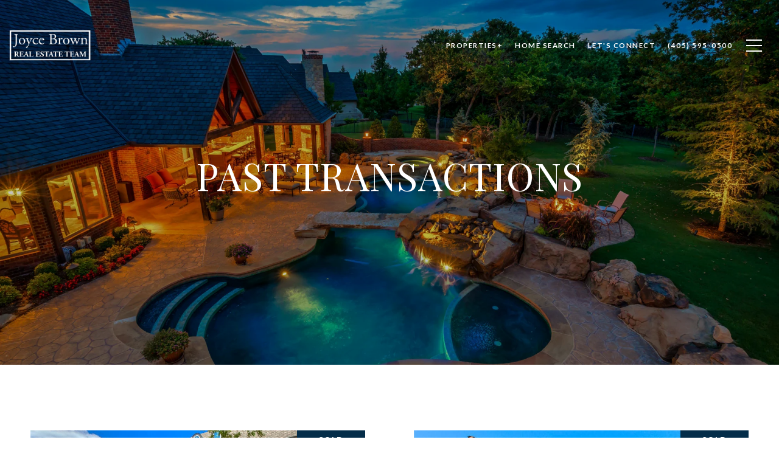

--- FILE ---
content_type: application/javascript; charset=UTF-8
request_url: https://joycebrown.net/cdn-cgi/challenge-platform/h/b/scripts/jsd/d251aa49a8a3/main.js?
body_size: 9706
content:
window._cf_chl_opt={AKGCx8:'b'};~function(s6,VS,VG,Vc,Vh,VM,VF,Vf,s0,s1){s6=T,function(v,I,sh,s5,V,s){for(sh={v:376,I:356,V:200,s:418,Z:323,R:394,l:386,L:207,E:352,y:316,K:353},s5=T,V=v();!![];)try{if(s=-parseInt(s5(sh.v))/1*(parseInt(s5(sh.I))/2)+parseInt(s5(sh.V))/3+-parseInt(s5(sh.s))/4*(-parseInt(s5(sh.Z))/5)+parseInt(s5(sh.R))/6*(parseInt(s5(sh.l))/7)+-parseInt(s5(sh.L))/8*(-parseInt(s5(sh.E))/9)+parseInt(s5(sh.y))/10+-parseInt(s5(sh.K))/11,I===s)break;else V.push(V.shift())}catch(Z){V.push(V.shift())}}(J,538479),VS=this||self,VG=VS[s6(358)],Vc=function(qo,qN,qt,qA,qe,qb,qO,s7,V,s,Z,R){return qo={v:293,I:274,V:408,s:378,Z:166},qN={v:318,I:164,V:310,s:276,Z:408,R:229,l:223,L:398,E:367,y:255,K:342,W:164,O:252,b:322,e:395,A:342,P:395,B:342,X:165,z:362,N:164,o:259,Q:227,m:164,H:294,x:379,S:389,G:164,c:277,h:281,D:249,n:300,C:362,k:300},qt={v:338,I:274,V:294,s:398,Z:179,R:397,l:173,L:369},qA={v:327},qe={v:272,I:398,V:343,s:254,Z:325,R:426,l:300,L:240,E:424,y:308,K:193,W:424,O:308,b:240,e:283,A:333,P:327,B:362,X:228,z:197,N:186,o:259,Q:335,m:364,H:362,x:362,S:427,G:164,c:424,h:308,D:417,n:327,C:357,k:362,j:327,a:340,g:362,i:297,M:340,d:264,F:427,f:322,Y:164,U:350,J0:362,J1:347,J2:362,J3:328,J4:199,J5:424,J6:178,J7:400,J8:330,J9:362,JJ:403,JT:366,Jv:168,JI:409,JV:362,Js:241,Jq:319,JZ:427,Jw:362,JR:327,Jl:197,JL:277,JE:252,Jy:364,JK:362,JW:346,JO:264,Jb:362,Ju:249},qb={v:231,I:345,V:407},qO={v:231,I:300},s7=s6,V={'AJUIz':s7(qo.v),'XwwmV':function(l,L){return L==l},'wPYIn':function(l,L){return l>L},'ISgCJ':function(l,L){return l<L},'jbnJl':function(l,L){return L|l},'lEZuy':function(l,L){return l==L},'uoRhK':function(l,L){return l&L},'OqMmF':function(l,L){return l-L},'WcuQQ':function(l,L){return l(L)},'jvfbt':function(l,L){return L==l},'WDmwe':function(l,L){return l<<L},'EpTRC':function(l){return l()},'sItnV':function(l,L){return l<L},'TbzAY':function(l,L){return l===L},'WgMnS':function(l,L){return l+L},'FpCJy':function(l,L){return l>L},'uafjZ':function(l,L){return l<<L},'ZkrGL':function(l,L){return l&L},'wkrKj':function(l,L){return l==L},'yWCeC':function(l,L){return L|l},'pdsmd':function(l,L){return l<L},'VrxjJ':function(l,L){return L==l},'sZpGM':function(l,L){return l(L)},'yQBoM':function(l,L){return l!==L},'xxIoj':function(l,L){return l(L)},'FHISN':function(l,L){return l>L},'VRelG':function(l,L){return L|l},'pYUcN':function(l,L){return l-L},'LxCpM':function(l,L){return L==l},'buSSj':function(l,L){return l&L},'EUzcA':function(l,L){return l(L)},'IWYHq':s7(qo.I),'SaLrr':function(l,L){return L==l},'LdMYk':function(l,L){return l==L},'PYCtf':function(l,L){return L==l},'kHQuX':function(l,L){return l>L},'rYxyn':function(l,L){return l!=L},'WUfiJ':s7(qo.V),'FPIxu':function(l,L){return L*l},'SNzDA':function(l,L){return l(L)},'ZKore':function(l,L){return l<L},'EOHOQ':function(l,L){return l*L},'UKPgP':function(l,L){return l<L},'SSGzo':function(l,L){return l(L)},'kOyEm':function(l,L){return l<L}},s=String[s7(qo.s)],Z={'h':function(l,s8,L,E){return s8=s7,L={},L[s8(qb.v)]=V[s8(qb.I)],E=L,V[s8(qb.V)](null,l)?'':Z.g(l,6,function(y,s9){return s9=s8,E[s9(qO.v)][s9(qO.I)](y)})},'g':function(L,E,y,qu,sT,K,W,O,A,P,B,X,z,N,o,Q,H,i,x,S,G){if(qu={v:221},sT=s7,K={'fgtAa':function(D,sJ){return sJ=T,V[sJ(qu.v)](D)}},null==L)return'';for(O={},A={},P='',B=2,X=3,z=2,N=[],o=0,Q=0,H=0;V[sT(qe.v)](H,L[sT(qe.I)]);H+=1)if(V[sT(qe.V)](sT(qe.s),sT(qe.Z)))K[sT(qe.R)](R);else if(x=L[sT(qe.l)](H),Object[sT(qe.L)][sT(qe.E)][sT(qe.y)](O,x)||(O[x]=X++,A[x]=!0),S=V[sT(qe.K)](P,x),Object[sT(qe.L)][sT(qe.W)][sT(qe.O)](O,S))P=S;else{if(Object[sT(qe.b)][sT(qe.E)][sT(qe.O)](A,P)){if(sT(qe.e)!==sT(qe.A)){if(256>P[sT(qe.P)](0)){for(W=0;V[sT(qe.v)](W,z);o<<=1,Q==E-1?(Q=0,N[sT(qe.B)](y(o)),o=0):Q++,W++);for(G=P[sT(qe.P)](0),W=0;V[sT(qe.X)](8,W);o=V[sT(qe.z)](V[sT(qe.N)](o,1),V[sT(qe.o)](G,1)),V[sT(qe.Q)](Q,E-1)?(Q=0,N[sT(qe.B)](y(o)),o=0):Q++,G>>=1,W++);}else{for(G=1,W=0;W<z;o=V[sT(qe.m)](o<<1.15,G),Q==E-1?(Q=0,N[sT(qe.H)](y(o)),o=0):Q++,G=0,W++);for(G=P[sT(qe.P)](0),W=0;16>W;o=1&G|o<<1.19,E-1==Q?(Q=0,N[sT(qe.x)](V[sT(qe.S)](y,o)),o=0):Q++,G>>=1,W++);}B--,B==0&&(B=Math[sT(qe.G)](2,z),z++),delete A[P]}else{if(Ji[sT(qe.b)][sT(qe.c)][sT(qe.h)](JM,Jd)){if(V[sT(qe.D)](256,vu[sT(qe.n)](0))){for(Im=0;V[sT(qe.C)](IH,Ix);IG<<=1,Ic==Ih-1?(Ir=0,ID[sT(qe.k)](In(IC)),Ik=0):Ij++,IS++);for(Ia=Ig[sT(qe.j)](0),Ii=0;8>IM;IF=V[sT(qe.z)](If<<1,1.41&Ip),V[sT(qe.a)](IY,IU-1)?(V0=0,V1[sT(qe.g)](V2(V3)),V4=0):V5++,V6>>=1,Id++);}else{for(V7=1,V8=0;V9<VJ;Vv=VV|VI<<1.1,Vs==Vq-1?(VZ=0,Vw[sT(qe.B)](VR(Vl)),VL=0):VE++,Vy=0,VT++);for(VK=VW[sT(qe.n)](0),VO=0;16>Vb;Ve=VA<<1|V[sT(qe.i)](VP,1),V[sT(qe.M)](VB,V[sT(qe.d)](VX,1))?(Vt=0,Vz[sT(qe.H)](V[sT(qe.F)](VN,Vo)),VQ=0):Vm++,VH>>=1,Vu++);}IP--,V[sT(qe.f)](0,IB)&&(IX=It[sT(qe.Y)](2,Iz),IN++),delete Io[IQ]}else for(v6=v7[v8],v9=0;vJ<vT;vI=V[sT(qe.U)](vV,1)|vs&1.84,vq==V[sT(qe.d)](vZ,1)?(vw=0,vR[sT(qe.J0)](vl(vL)),vE=0):vy++,vK>>=1,vv++);vW--,0==vO&&vb++}}else for(G=O[P],W=0;V[sT(qe.J1)](W,z);o=o<<1.72|V[sT(qe.i)](G,1),E-1==Q?(Q=0,N[sT(qe.J2)](V[sT(qe.F)](y,o)),o=0):Q++,G>>=1,W++);P=(B--,V[sT(qe.J3)](0,B)&&(B=Math[sT(qe.Y)](2,z),z++),O[S]=X++,V[sT(qe.J4)](String,x))}if(P!==''){if(Object[sT(qe.L)][sT(qe.J5)][sT(qe.y)](A,P)){if(256>P[sT(qe.P)](0)){if(V[sT(qe.J6)](sT(qe.J7),sT(qe.J8))){for(W=0;W<z;o<<=1,E-1==Q?(Q=0,N[sT(qe.J9)](V[sT(qe.JJ)](y,o)),o=0):Q++,W++);for(G=P[sT(qe.n)](0),W=0;V[sT(qe.JT)](8,W);o=V[sT(qe.Jv)](o<<1.45,1.56&G),Q==V[sT(qe.JI)](E,1)?(Q=0,N[sT(qe.JV)](V[sT(qe.S)](y,o)),o=0):Q++,G>>=1,W++);}else return i=s[sT(qe.Js)],Z[sT(qe.Jq)](+V[sT(qe.JZ)](R,i.t))}else{for(G=1,W=0;W<z;o=G|o<<1.07,Q==V[sT(qe.JI)](E,1)?(Q=0,N[sT(qe.Jw)](y(o)),o=0):Q++,G=0,W++);for(G=P[sT(qe.JR)](0),W=0;16>W;o=V[sT(qe.Jl)](V[sT(qe.N)](o,1),1.83&G),E-1==Q?(Q=0,N[sT(qe.J0)](y(o)),o=0):Q++,G>>=1,W++);}B--,V[sT(qe.JL)](0,B)&&(B=Math[sT(qe.G)](2,z),z++),delete A[P]}else for(G=O[P],W=0;W<z;o=V[sT(qe.m)](o<<1.44,V[sT(qe.JE)](G,1)),V[sT(qe.J3)](Q,E-1)?(Q=0,N[sT(qe.Jw)](y(o)),o=0):Q++,G>>=1,W++);B--,0==B&&z++}for(G=2,W=0;W<z;o=V[sT(qe.Jy)](o<<1.32,V[sT(qe.o)](G,1)),Q==E-1?(Q=0,N[sT(qe.JK)](V[sT(qe.JW)](y,o)),o=0):Q++,G>>=1,W++);for(;;)if(o<<=1,Q==V[sT(qe.JO)](E,1)){N[sT(qe.Jb)](y(o));break}else Q++;return N[sT(qe.Ju)]('')},'j':function(l,sv,qX,E,y,W){if(sv=s7,V[sv(qt.v)]===sv(qt.I))return V[sv(qt.V)](null,l)?'':l==''?null:Z.i(l[sv(qt.s)],32768,function(L,sI){return sI=sv,l[sI(qA.v)](L)});else qX={v:179,I:263,V:397,s:369},E={},E[sv(qt.Z)]=function(O,b){return O!==b},E[sv(qt.R)]=sv(qt.l),y=E,W=R[sv(qt.L)]||function(){},l[sv(qt.L)]=function(sV){sV=sv,W(),y[sV(qX.v)](W[sV(qX.I)],y[sV(qX.V)])&&(b[sV(qX.s)]=W,e())}},'i':function(L,E,y,ss,K,W,O,A,P,B,X,z,N,o,Q,H,D,qz,x,S,G){for(ss=s7,K=[],W=4,O=4,A=3,P=[],z=y(0),N=E,o=1,B=0;V[ss(qN.v)](3,B);K[B]=B,B+=1);for(Q=0,H=Math[ss(qN.I)](2,2),X=1;V[ss(qN.V)](X,H);)if(V[ss(qN.s)]!==ss(qN.Z))return qz={v:327},V[ss(qN.R)](null,R)?'':V[ss(qN.l)]('',y)?null:L.i(E[ss(qN.L)],32768,function(j,sq){return sq=ss,K[sq(qz.v)](j)});else for(x=ss(qN.E)[ss(qN.y)]('|'),S=0;!![];){switch(x[S++]){case'0':Q|=V[ss(qN.K)](0<G?1:0,X);continue;case'1':G=z&N;continue;case'2':N>>=1;continue;case'3':N==0&&(N=E,z=y(o++));continue;case'4':X<<=1;continue}break}switch(Q){case 0:for(Q=0,H=Math[ss(qN.W)](2,8),X=1;H!=X;G=V[ss(qN.O)](z,N),N>>=1,V[ss(qN.b)](0,N)&&(N=E,z=V[ss(qN.e)](y,o++)),Q|=V[ss(qN.A)](0<G?1:0,X),X<<=1);D=s(Q);break;case 1:for(Q=0,H=Math[ss(qN.W)](2,16),X=1;H!=X;G=N&z,N>>=1,N==0&&(N=E,z=V[ss(qN.P)](y,o++)),Q|=V[ss(qN.B)](V[ss(qN.X)](0,G)?1:0,X),X<<=1);D=s(Q);break;case 2:return''}for(B=K[3]=D,P[ss(qN.z)](D);;){if(o>L)return'';for(Q=0,H=Math[ss(qN.N)](2,A),X=1;H!=X;G=V[ss(qN.o)](z,N),N>>=1,0==N&&(N=E,z=y(o++)),Q|=V[ss(qN.Q)](0<G?1:0,X),X<<=1);switch(D=Q){case 0:for(Q=0,H=Math[ss(qN.m)](2,8),X=1;H!=X;G=N&z,N>>=1,V[ss(qN.H)](0,N)&&(N=E,z=y(o++)),Q|=(V[ss(qN.x)](0,G)?1:0)*X,X<<=1);K[O++]=V[ss(qN.S)](s,Q),D=O-1,W--;break;case 1:for(Q=0,H=Math[ss(qN.G)](2,16),X=1;H!=X;G=N&z,N>>=1,V[ss(qN.c)](0,N)&&(N=E,z=y(o++)),Q|=(V[ss(qN.h)](0,G)?1:0)*X,X<<=1);K[O++]=s(Q),D=O-1,W--;break;case 2:return P[ss(qN.D)]('')}if(0==W&&(W=Math[ss(qN.N)](2,A),A++),K[D])D=K[D];else if(O===D)D=B+B[ss(qN.n)](0);else return null;P[ss(qN.C)](D),K[O++]=B+D[ss(qN.k)](0),W--,B=D,V[ss(qN.b)](0,W)&&(W=Math[ss(qN.N)](2,A),A++)}}},R={},R[s7(qo.Z)]=Z.h,R}(),Vh=null,VM=Vi(),VF={},VF[s6(301)]='o',VF[s6(196)]='s',VF[s6(282)]='u',VF[s6(411)]='z',VF[s6(185)]='n',VF[s6(222)]='I',VF[s6(234)]='b',Vf=VF,VS[s6(167)]=function(I,V,s,Z,ZG,ZS,Zx,sz,R,E,y,K,W,O,A){if(ZG={v:258,I:392,V:216,s:224,Z:180,R:224,l:280,L:421,E:404,y:280,K:354,W:387,O:398,b:368,e:176,A:258,P:247,B:183,X:238,z:373,N:213,o:265,Q:213},ZS={v:355,I:243,V:398,s:419,Z:195,R:226,l:169},Zx={v:240,I:424,V:308,s:362},sz=s6,R={'yYkkf':function(P,B){return P<B},'ajVZM':function(P,B){return B===P},'bmnmv':function(P,B){return P+B},'Ukprz':function(P,B){return P+B},'AQiPD':function(P,B){return P(B)},'lbuga':function(P,B,X,z){return P(B,X,z)},'LKMPs':function(P,B){return B===P},'FpgqI':sz(ZG.v),'mokSF':function(P,B){return B===P},'wUwxQ':function(P,B){return P+B},'PCHmj':function(P,B,X){return P(B,X)}},V===null||void 0===V)return Z;for(E=R[sz(ZG.I)](VU,V),I[sz(ZG.V)][sz(ZG.s)]&&(E=E[sz(ZG.Z)](I[sz(ZG.V)][sz(ZG.R)](V))),E=I[sz(ZG.l)][sz(ZG.L)]&&I[sz(ZG.E)]?I[sz(ZG.y)][sz(ZG.L)](new I[(sz(ZG.E))](E)):function(P,so,B){for(so=sz,P[so(ZS.v)](),B=0;R[so(ZS.I)](B,P[so(ZS.V)]);R[so(ZS.s)](P[B],P[R[so(ZS.Z)](B,1)])?P[so(ZS.R)](R[so(ZS.l)](B,1),1):B+=1);return P}(E),y='nAsAaAb'.split('A'),y=y[sz(ZG.K)][sz(ZG.W)](y),K=0;K<E[sz(ZG.O)];K++)if(W=E[K],O=R[sz(ZG.b)](VY,I,V,W),R[sz(ZG.I)](y,O)){if(R[sz(ZG.e)](sz(ZG.A),R[sz(ZG.P)]))A=O==='s'&&!I[sz(ZG.B)](V[W]),R[sz(ZG.X)](sz(ZG.z),s+W)?L(s+W,O):A||L(R[sz(ZG.N)](s,W),V[W]);else return'o.'+I}else R[sz(ZG.o)](L,R[sz(ZG.Q)](s,W),O);return Z;function L(P,B,sN){sN=sz,Object[sN(Zx.v)][sN(Zx.I)][sN(Zx.V)](Z,B)||(Z[B]=[]),Z[B][sN(Zx.s)](P)}},s0=s6(218)[s6(255)](';'),s1=s0[s6(354)][s6(387)](s0),VS[s6(341)]=function(I,V,Zn,ZD,sQ,s,Z,R,l,L,E){for(Zn={v:415,I:271,V:383,s:187,Z:398,R:383,l:182,L:362,E:406},ZD={v:198,I:401,V:415,s:414,Z:401,R:240,l:396,L:308,E:182,y:192},sQ=s6,s={},s[sQ(Zn.v)]=sQ(Zn.I),s[sQ(Zn.V)]=function(K,W){return K<W},Z=s,R=Object[sQ(Zn.s)](V),l=0;l<R[sQ(Zn.Z)];l++)if(L=R[l],L==='f'&&(L='N'),I[L]){for(E=0;Z[sQ(Zn.R)](E,V[R[l]][sQ(Zn.Z)]);-1===I[L][sQ(Zn.l)](V[R[l]][E])&&(s1(V[R[l]][E])||I[L][sQ(Zn.L)]('o.'+V[R[l]][E])),E++);}else I[L]=V[R[l]][sQ(Zn.E)](function(y,sm,K,W){return sm=sQ,K={},K[sm(ZD.v)]=function(O,A){return O instanceof A},K[sm(ZD.I)]=function(O,A){return O<A},W=K,Z[sm(ZD.V)]===Z[sm(ZD.V)]?'o.'+y:W[sm(ZD.v)](Z,R[sm(ZD.s)])&&W[sm(ZD.Z)](0,y[sm(ZD.s)][sm(ZD.R)][sm(ZD.l)][sm(ZD.L)](L)[sm(ZD.E)](sm(ZD.y)))})},s3();function Vj(qi,sK,v){return qi={v:241,I:319},sK=s6,v=VS[sK(qi.v)],Math[sK(qi.I)](+atob(v.t))}function Vd(Z,R,ZR,sP,l,L,E,y,K,W,O,b,A,P,B,X){if(ZR={v:267,I:344,V:275,s:172,Z:296,R:382,l:413,L:205,E:422,y:307,K:255,W:211,O:215,b:287,e:267,A:393,P:166,B:248,X:253,z:242,N:284,o:242,Q:304,m:284,H:304,x:329,S:284,G:314,c:284,h:233,D:377,n:194,C:177,k:284,j:360,a:204,g:172,i:317,M:382,d:241},sP=s6,l={},l[sP(ZR.v)]=sP(ZR.I),l[sP(ZR.V)]=function(z,N){return z+N},l[sP(ZR.s)]=sP(ZR.Z),l[sP(ZR.R)]=sP(ZR.l),L=l,!Vk(0))return![];y=(E={},E[sP(ZR.L)]=Z,E[sP(ZR.E)]=R,E);try{for(K=sP(ZR.y)[sP(ZR.K)]('|'),W=0;!![];){switch(K[W++]){case'0':O={},O[sP(ZR.W)]=y,O[sP(ZR.O)]=P,O[sP(ZR.b)]=L[sP(ZR.e)],b[sP(ZR.A)](Vc[sP(ZR.P)](O));continue;case'1':b=new VS[(sP(ZR.B))]();continue;case'2':b[sP(ZR.X)]=function(){};continue;case'3':P=(A={},A[sP(ZR.z)]=VS[sP(ZR.N)][sP(ZR.o)],A[sP(ZR.Q)]=VS[sP(ZR.m)][sP(ZR.H)],A[sP(ZR.x)]=VS[sP(ZR.S)][sP(ZR.x)],A[sP(ZR.G)]=VS[sP(ZR.c)][sP(ZR.h)],A[sP(ZR.D)]=VM,A);continue;case'4':b[sP(ZR.n)]=2500;continue;case'5':B=L[sP(ZR.V)](sP(ZR.C)+VS[sP(ZR.k)][sP(ZR.j)]+sP(ZR.a)+X.r,L[sP(ZR.g)]);continue;case'6':b[sP(ZR.i)](L[sP(ZR.M)],B);continue;case'7':X=VS[sP(ZR.d)];continue}break}}catch(z){}}function s3(ZF,Zd,Zi,sx,v,I,V,s,Z){if(ZF={v:309,I:212,V:173,s:241,Z:263,R:173,l:279,L:279,E:337,y:369},Zd={v:239,I:263,V:189,s:369},Zi={v:410,I:295,V:184},sx=s6,v={'ydTET':sx(ZF.v),'bJdRr':sx(ZF.I),'eNdIv':function(R){return R()},'kFgjC':function(R,l){return R!==l},'Mtvst':sx(ZF.V)},I=VS[sx(ZF.s)],!I)return;if(!Va())return;(V=![],s=function(sS){if(sS=sx,!V){if(v[sS(Zi.v)]===v[sS(Zi.I)])return![];else{if(V=!![],!v[sS(Zi.V)](Va))return;Vr(function(l){s4(I,l)})}}},VG[sx(ZF.Z)]!==sx(ZF.R))?s():VS[sx(ZF.l)]?VG[sx(ZF.L)](sx(ZF.E),s):(Z=VG[sx(ZF.y)]||function(){},VG[sx(ZF.y)]=function(sG){sG=sx,Z(),v[sG(Zd.v)](VG[sG(Zd.I)],v[sG(Zd.V)])&&(VG[sG(Zd.s)]=Z,s())})}function Va(qF,sW,I,V,s,Z,R){return qF={v:230,I:225,V:319,s:306,Z:225},sW=s6,I={},I[sW(qF.v)]=function(l,L){return l/L},I[sW(qF.I)]=function(l,L){return l>L},V=I,s=3600,Z=Vj(),R=Math[sW(qF.V)](V[sW(qF.v)](Date[sW(qF.s)](),1e3)),V[sW(qF.Z)](R-Z,s)?![]:!![]}function VU(v,ZA,st,I){for(ZA={v:180,I:187,V:171},st=s6,I=[];null!==v;I=I[st(ZA.v)](Object[st(ZA.I)](v)),v=Object[st(ZA.V)](v));return I}function Vr(v,qH,qm,sw,I,V){qH={v:349},qm={v:219,I:262},sw=s6,I={'phhRb':function(s,Z){return s(Z)}},V=s2(),Vg(V.r,function(s,sZ){sZ=T,typeof v===sZ(qm.v)&&I[sZ(qm.I)](v,s),VC()}),V.e&&Vd(sw(qH.v),V.e)}function Vg(v,I,Zs,ZV,ZI,Zv,sO,V,s,Z,L,E,y,R){if(Zs={v:305,I:251,V:194,s:208,Z:331,R:413,l:270,L:241,E:302,y:284,K:248,W:317,O:332,b:188,e:177,A:360,P:245,B:315,X:359,z:359,N:253,o:269,Q:255,m:286,H:261,x:164,S:240,G:424,c:308,h:235,D:327,n:391,C:362,k:420,j:388,a:362,g:266,i:261,M:362,d:244,F:361,f:362,Y:405,U:164,J0:266,J1:261,J2:362,J3:290,J4:303,J5:214,J6:268,J7:273,J8:268,J9:393,JJ:166,JT:312},ZV={v:405,I:334},ZI={v:278,I:210,V:348,s:289,Z:390,R:203,l:385,L:289},Zv={v:170,I:181,V:412,s:380,Z:287,R:236,l:174,L:291,E:203,y:326,K:313},sO=s6,V={'qRXYl':sO(Zs.v),'NCxfK':sO(Zs.I),'DLQHA':function(l,L){return l(L)},'agnnq':sO(Zs.V),'BvfmW':sO(Zs.s),'lkmtR':function(l,L){return l(L)},'xjSbT':function(l,L){return L==l},'fntQe':function(l,L){return l>L},'hgNwR':function(l,L){return l<L},'YNOnv':function(l,L){return l|L},'AFtPz':function(l,L){return l<<L},'fgugq':function(l,L){return l<L},'XYfGx':function(l,L){return L&l},'OCwze':function(l,L){return l-L},'hsfOe':function(l,L){return l(L)},'VePPR':function(l,L){return l(L)},'YUBzO':function(l,L){return l!==L},'EZMJZ':sO(Zs.Z),'dzmSA':function(l,L){return l>=L},'sewzW':function(l,L){return l<L},'fsdvW':sO(Zs.R),'LhfvT':function(l,L){return l+L},'mcNVV':sO(Zs.l)},s=VS[sO(Zs.L)],console[sO(Zs.E)](VS[sO(Zs.y)]),Z=new VS[(sO(Zs.K))](),Z[sO(Zs.W)](V[sO(Zs.O)],V[sO(Zs.b)](sO(Zs.e)+VS[sO(Zs.y)][sO(Zs.A)]+V[sO(Zs.P)],s.r)),s[sO(Zs.B)]){if(sO(Zs.X)===sO(Zs.z))Z[sO(Zs.V)]=5e3,Z[sO(Zs.N)]=function(sb,L){(sb=sO,sb(Zv.v)!==sb(Zv.I))?V[sb(Zv.V)](I,V[sb(Zv.s)]):(L={},L[sb(Zv.Z)]=V[sb(Zv.R)],L[sb(Zv.l)]=s.r,L[sb(Zv.L)]=V[sb(Zv.E)],V[sb(Zv.y)][sb(Zv.K)](L,'*'))};else for(L=V[sO(Zs.o)][sO(Zs.Q)]('|'),E=0;!![];){switch(L[E++]){case'0':vq[vZ]=vw++;continue;case'1':vR=V[sO(Zs.m)](vl,vL);continue;case'2':V[sO(Zs.H)](0,vT)&&(vv=vI[sO(Zs.x)](2,vV),vs++);continue;case'3':vJ--;continue;case'4':if(Jj[sO(Zs.S)][sO(Zs.G)][sO(Zs.c)](Ja,Jg)){if(V[sO(Zs.h)](256,vE[sO(Zs.D)](0))){for(IK=0;V[sO(Zs.n)](IW,IO);Iu<<=1,Ie==IA-1?(IP=0,IB[sO(Zs.C)](IX(It)),Iz=0):IN++,Ib++);for(y=Io[sO(Zs.D)](0),IQ=0;8>Im;Ix=V[sO(Zs.k)](V[sO(Zs.j)](IS,1),1&y),V[sO(Zs.H)](IG,Ic-1)?(Ih=0,Ir[sO(Zs.a)](ID(In)),IC=0):Ik++,y>>=1,IH++);}else{for(y=1,Ij=0;V[sO(Zs.g)](Ia,Ig);IM=y|Id<<1,V[sO(Zs.i)](IF,If-1)?(Ip=0,IY[sO(Zs.M)](V[sO(Zs.m)](IU,V0)),V1=0):V2++,y=0,Ii++);for(y=V3[sO(Zs.D)](0),V4=0;16>V5;V7=V[sO(Zs.j)](V8,1)|V[sO(Zs.d)](y,1),V9==V[sO(Zs.F)](VJ,1)?(VT=0,Vv[sO(Zs.f)](V[sO(Zs.Y)](VI,VV)),Vs=0):Vq++,y>>=1,V6++);}Iq--,IZ==0&&(Iw=IR[sO(Zs.U)](2,Il),IL++),delete IE[Iy]}else for(y=Td[TF],Tf=0;V[sO(Zs.J0)](Tp,TY);v0=v1<<1|y&1,V[sO(Zs.J1)](v2,v3-1)?(v4=0,v5[sO(Zs.J2)](V[sO(Zs.J3)](v6,v7)),v8=0):v9++,y>>=1,TU++);continue}break}}Z[sO(Zs.J4)]=function(su){if(su=sO,V[su(ZI.v)](V[su(ZI.I)],V[su(ZI.I)]))return;else V[su(ZI.V)](Z[su(ZI.s)],200)&&V[su(ZI.Z)](Z[su(ZI.s)],300)?I(V[su(ZI.R)]):I(su(ZI.l)+Z[su(ZI.L)])},Z[sO(Zs.J5)]=function(se){se=sO,V[se(ZV.v)](I,se(ZV.I))},R={'t':Vj(),'lhr':VG[sO(Zs.J6)]&&VG[sO(Zs.J6)][sO(Zs.J7)]?VG[sO(Zs.J8)][sO(Zs.J7)]:'','api':s[sO(Zs.B)]?!![]:![],'c':Vn(),'payload':v},Z[sO(Zs.J9)](Vc[sO(Zs.JJ)](JSON[sO(Zs.JT)](R)))}function VD(qS,sR,I,V,s,Z){return qS={v:371,I:185,V:237,s:241,Z:237},sR=s6,I={},I[sR(qS.v)]=sR(qS.I),I[sR(qS.V)]=function(R,l){return R<l},V=I,s=VS[sR(qS.s)],!s?null:(Z=s.i,typeof Z!==V[sR(qS.v)]||V[sR(qS.Z)](Z,30))?null:Z}function J(ZY){return ZY='WUfiJ,LxCpM,YUBzO,addEventListener,Array,kOyEm,undefined,pQKSQ,_cf_chl_opt,QgTuz,lkmtR,source,body,status,VePPR,event,gPSGd,nuMp8ACD-09Q137KTzePrwS+H2OGbRvjLFfXNYWgmy6Vi54IdkoxBlsUtZJchqE$a,SaLrr,bJdRr,/invisible/jsd,uoRhK,contentWindow,LjXVW,charAt,object,log,onload,SSTpq3,cloudflare-invisible,now,7|5|1|6|4|2|3|0,call,ymnPg,rYxyn,jsptA,stringify,postMessage,pkLOA2,api,9357410mxlXYC,open,kHQuX,floor,lcwSv,random,jvfbt,30whbgnv,createElement,EnCRz,parent,charCodeAt,VrxjJ,LRmiB4,tOZzi,qFrol,fsdvW,TrDQE,xhr-error,wkrKj,detail,DOMContentLoaded,IWYHq,nuAqo,lEZuy,rxvNi8,FPIxu,TbzAY,jsd,AJUIz,EUzcA,pdsmd,dzmSA,error on cf_chl_props,WDmwe,display: none,59571nriQRj,15022678rnShZo,includes,sort,611994SwoEXt,ISgCJ,document,dUppW,AKGCx8,OCwze,push,randomUUID,yWCeC,error,FHISN,1|2|3|0|4,lbuga,onreadystatechange,thIHn,FiiCk,OUUYQ,d.cookie,iqFcc,navigator,3GcvjmC,JBxy9,fromCharCode,UKPgP,agnnq,tabIndex,hPXMZ,kVGNn,wZzhW,http-code:,35FSdGRZ,bind,AFtPz,SSGzo,sewzW,hgNwR,AQiPD,send,529962evVQAk,SNzDA,toString,cwYBb,length,Iziwg,IiFvd,riRFm,iframe,xxIoj,Set,hsfOe,map,XwwmV,ABNXf,pYUcN,ydTET,symbol,DLQHA,POST,Function,YuJtF,LQQbD,wPYIn,664580QwixnF,ajVZM,YNOnv,from,TYlZ6,isArray,hasOwnProperty,kqHSY,fgtAa,WcuQQ,pow,ZKore,FChwTluJDCxz,pRIb1,VRelG,Ukprz,CjHQk,getPrototypeOf,bhBLi,loading,sid,LXlzF,LKMPs,/cdn-cgi/challenge-platform/h/,yQBoM,Iyqul,concat,tbSvf,indexOf,isNaN,eNdIv,number,uafjZ,keys,LhfvT,Mtvst,removeChild,BarWi,[native code],WgMnS,timeout,bmnmv,string,jbnJl,WSWku,sZpGM,470058aaZMre,qafDE,contentDocument,NCxfK,/b/ov1/0.6380169310201056:1769725498:NdTcOAmYGXUT7yB6p3_9cAVh6rxQLMbsEfgWuPNJ7T0/,AdeF3,fZNuZ,352WFJasj,4|3|2|0|1,catch,EZMJZ,errorInfoObject,QhLwz,wUwxQ,onerror,chctx,Object,clientInformation,_cf_chl_opt;JJgc4;PJAn2;kJOnV9;IWJi4;OHeaY1;DqMg0;FKmRv9;LpvFx1;cAdz2;PqBHf2;nFZCC5;ddwW5;pRIb1;rxvNi8;RrrrA2;erHi9,function,appendChild,EpTRC,bigint,PYCtf,getOwnPropertyNames,sTMrr,splice,EOHOQ,FpCJy,LdMYk,ahfUx,sjEGm,MYUnS,aUjz8,boolean,fntQe,qRXYl,eciLH,mokSF,kFgjC,prototype,__CF$cv$params,CnwA5,yYkkf,XYfGx,mcNVV,conmn,FpgqI,XMLHttpRequest,join,UWINM,success,buSSj,ontimeout,GoqCx,split,vqiDN,dWkdX,iLDGj,ZkrGL,style,xjSbT,phhRb,readyState,OqMmF,PCHmj,fgugq,IyEpF,location,BvfmW,/jsd/oneshot/d251aa49a8a3/0.6380169310201056:1769725498:NdTcOAmYGXUT7yB6p3_9cAVh6rxQLMbsEfgWuPNJ7T0/,NGRVi,sItnV,href,NcqIb,NMvDL'.split(','),J=function(){return ZY},J()}function T(v,I,V,s){return v=v-164,V=J(),s=V[v],s}function Vn(qh,sl,v){return qh={v:416,I:256},sl=s6,v={'LQQbD':function(I,V){return V!==I},'vqiDN':function(I){return I()}},v[sl(qh.v)](v[sl(qh.I)](VD),null)}function Vk(I,qg,sy,V,s){return qg={v:246,I:321},sy=s6,V={},V[sy(qg.v)]=function(Z,R){return Z<R},s=V,s[sy(qg.v)](Math[sy(qg.I)](),I)}function s2(Zk,sH,V,s,Z,R,l,L){V=(Zk={v:324,I:402,V:260,s:351,Z:381,R:288,l:220,L:298,E:372,y:217,K:375,W:202,O:190},sH=s6,{'OUUYQ':function(E,y,K,W,O){return E(y,K,W,O)}});try{return s=VG[sH(Zk.v)](sH(Zk.I)),s[sH(Zk.V)]=sH(Zk.s),s[sH(Zk.Z)]='-1',VG[sH(Zk.R)][sH(Zk.l)](s),Z=s[sH(Zk.L)],R={},R=pRIb1(Z,Z,'',R),R=V[sH(Zk.E)](pRIb1,Z,Z[sH(Zk.y)]||Z[sH(Zk.K)],'n.',R),R=pRIb1(Z,s[sH(Zk.W)],'d.',R),VG[sH(Zk.R)][sH(Zk.O)](s),l={},l.r=R,l.e=null,l}catch(E){return L={},L.r={},L.e=E,L}}function VY(I,V,s,Ze,sX,Z,R,y,l){Z=(Ze={v:374,I:370,V:299,s:301,Z:257,R:219,l:209,L:206,E:311,y:339,K:362,W:232,O:327,b:384,e:209,A:280,P:423,B:280,X:370,z:219},sX=s6,{'nuAqo':function(L,E){return L-E},'MYUnS':function(L,E){return L(E)},'wZzhW':function(L,E){return E==L},'thIHn':function(L,E){return L===E},'LjXVW':function(L,E){return E==L},'dWkdX':function(L,E){return E==L},'fZNuZ':sX(Ze.v)});try{R=V[s]}catch(L){return'i'}if(R==null)return Z[sX(Ze.I)](void 0,R)?'u':'x';if(Z[sX(Ze.V)](sX(Ze.s),typeof R))try{if(Z[sX(Ze.Z)](sX(Ze.R),typeof R[sX(Ze.l)])){if(Z[sX(Ze.L)]===sX(Ze.E)){for(G=0;s<h;n<<=1,C==Z[sX(Ze.y)](k,1)?(j=0,V[sX(Ze.K)](Z[sX(Ze.W)](g,i)),M=0):y++,D++);for(y=F[sX(Ze.O)](0),f=0;8>Y;J0=J1<<1|1.77&y,Z[sX(Ze.b)](J2,Z[sX(Ze.y)](J3,1))?(J4=0,J5[sX(Ze.K)](J6(J7)),J8=0):J9++,y>>=1,U++);}else return R[sX(Ze.e)](function(){}),'p'}}catch(y){}return I[sX(Ze.A)][sX(Ze.P)](R)?'a':R===I[sX(Ze.B)]?'D':R===!0?'T':Z[sX(Ze.X)](!1,R)?'F':(l=typeof R,sX(Ze.z)==l?Vp(I,R)?'N':'f':Vf[l]||'?')}function s4(s,Z,Zp,sc,R,l,L,E){if(Zp={v:425,I:250,V:251,s:292,Z:305,R:315,l:425,L:250,E:287,y:174,K:291,W:326,O:313,b:305,e:174,A:365,P:336},sc=s6,R={},R[sc(Zp.v)]=function(K,W){return W===K},R[sc(Zp.I)]=sc(Zp.V),R[sc(Zp.s)]=sc(Zp.Z),l=R,!s[sc(Zp.R)])return;l[sc(Zp.l)](Z,l[sc(Zp.L)])?(L={},L[sc(Zp.E)]=l[sc(Zp.s)],L[sc(Zp.y)]=s.r,L[sc(Zp.K)]=l[sc(Zp.L)],VS[sc(Zp.W)][sc(Zp.O)](L,'*')):(E={},E[sc(Zp.E)]=sc(Zp.b),E[sc(Zp.e)]=s.r,E[sc(Zp.K)]=sc(Zp.A),E[sc(Zp.P)]=Z,VS[sc(Zp.W)][sc(Zp.O)](E,'*'))}function VC(qj,qk,sL,v,I){if(qj={v:399,I:201,V:191},qk={v:175},sL=s6,v={'LXlzF':function(V){return V()},'Iziwg':function(V,s){return V(s)},'qafDE':function(V,s,Z){return V(s,Z)},'BarWi':function(V,s){return s*V}},I=VD(),I===null)return;Vh=(Vh&&v[sL(qj.v)](clearTimeout,Vh),v[sL(qj.I)](setTimeout,function(sE){sE=sL,v[sE(qk.v)](Vr)},v[sL(qj.V)](I,1e3)))}function Vi(Zq,sA){return Zq={v:363},sA=s6,crypto&&crypto[sA(Zq.v)]?crypto[sA(Zq.v)]():''}function Vp(I,V,ZL,sB,s,Z){return ZL={v:285,I:320,V:192,s:414,Z:240,R:396,l:308,L:182},sB=s6,s={},s[sB(ZL.v)]=function(R,l){return R<l},s[sB(ZL.I)]=sB(ZL.V),Z=s,V instanceof I[sB(ZL.s)]&&Z[sB(ZL.v)](0,I[sB(ZL.s)][sB(ZL.Z)][sB(ZL.R)][sB(ZL.l)](V)[sB(ZL.L)](Z[sB(ZL.I)]))}}()